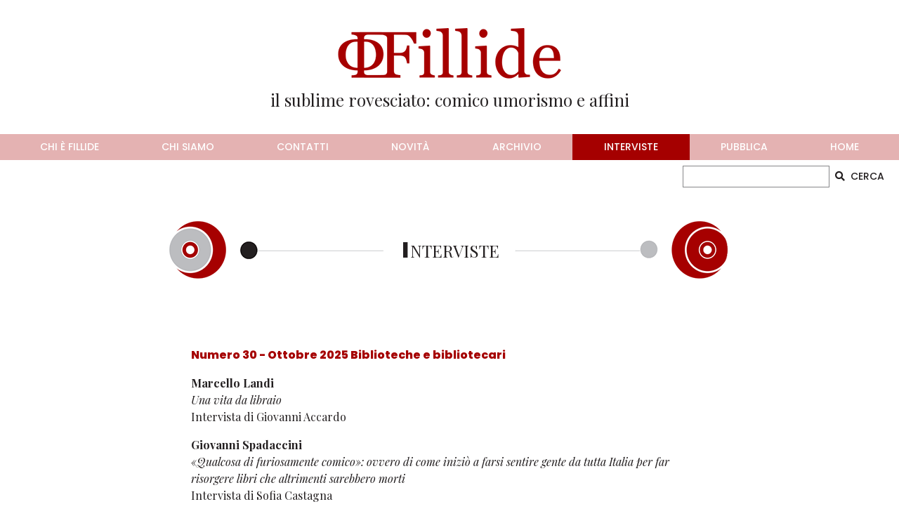

--- FILE ---
content_type: text/html; charset=UTF-8
request_url: https://fillide.it/interviste/
body_size: 8650
content:
<!DOCTYPE html>
<html lang="it-IT">
<head>
    <!-- Google tag (gtag.js) -->
    <script async src="https://www.googletagmanager.com/gtag/js?id=G-SS1G7TF8JM"></script>
    <script>
        window.dataLayer = window.dataLayer || [];
        function gtag(){dataLayer.push(arguments);}
        gtag('js', new Date());

        gtag('config', 'G-SS1G7TF8JM');
    </script>
    
    <meta charset="UTF-8">
    <meta http-equiv="X-UA-Compatible" content="IE=edge">
    <meta name="viewport" content="width=device-width, initial-scale=1.0">

    <!-- <link rel="apple-touch-icon" sizes="180x180" href="">
    <link rel="icon" type="image/png" sizes="32x32" href="">
    <link rel="icon" type="image/png" sizes="16x16" href="">
    <link rel="manifest" href="">
    <link rel="mask-icon" href="" color="#a50000">
    <meta name="msapplication-TileColor" content="#ffc40d">
    <meta name="theme-color" content="#ffffff"> -->

    <title>Interviste &#8211; Fillide</title>
<meta name='robots' content='max-image-preview:large' />
	<style>img:is([sizes="auto" i], [sizes^="auto," i]) { contain-intrinsic-size: 3000px 1500px }</style>
	<link rel='dns-prefetch' href='//cdn.jsdelivr.net' />
<script type="text/javascript">
/* <![CDATA[ */
window._wpemojiSettings = {"baseUrl":"https:\/\/s.w.org\/images\/core\/emoji\/16.0.1\/72x72\/","ext":".png","svgUrl":"https:\/\/s.w.org\/images\/core\/emoji\/16.0.1\/svg\/","svgExt":".svg","source":{"concatemoji":"https:\/\/fillide.it\/wp-includes\/js\/wp-emoji-release.min.js?ver=6.8.3"}};
/*! This file is auto-generated */
!function(s,n){var o,i,e;function c(e){try{var t={supportTests:e,timestamp:(new Date).valueOf()};sessionStorage.setItem(o,JSON.stringify(t))}catch(e){}}function p(e,t,n){e.clearRect(0,0,e.canvas.width,e.canvas.height),e.fillText(t,0,0);var t=new Uint32Array(e.getImageData(0,0,e.canvas.width,e.canvas.height).data),a=(e.clearRect(0,0,e.canvas.width,e.canvas.height),e.fillText(n,0,0),new Uint32Array(e.getImageData(0,0,e.canvas.width,e.canvas.height).data));return t.every(function(e,t){return e===a[t]})}function u(e,t){e.clearRect(0,0,e.canvas.width,e.canvas.height),e.fillText(t,0,0);for(var n=e.getImageData(16,16,1,1),a=0;a<n.data.length;a++)if(0!==n.data[a])return!1;return!0}function f(e,t,n,a){switch(t){case"flag":return n(e,"\ud83c\udff3\ufe0f\u200d\u26a7\ufe0f","\ud83c\udff3\ufe0f\u200b\u26a7\ufe0f")?!1:!n(e,"\ud83c\udde8\ud83c\uddf6","\ud83c\udde8\u200b\ud83c\uddf6")&&!n(e,"\ud83c\udff4\udb40\udc67\udb40\udc62\udb40\udc65\udb40\udc6e\udb40\udc67\udb40\udc7f","\ud83c\udff4\u200b\udb40\udc67\u200b\udb40\udc62\u200b\udb40\udc65\u200b\udb40\udc6e\u200b\udb40\udc67\u200b\udb40\udc7f");case"emoji":return!a(e,"\ud83e\udedf")}return!1}function g(e,t,n,a){var r="undefined"!=typeof WorkerGlobalScope&&self instanceof WorkerGlobalScope?new OffscreenCanvas(300,150):s.createElement("canvas"),o=r.getContext("2d",{willReadFrequently:!0}),i=(o.textBaseline="top",o.font="600 32px Arial",{});return e.forEach(function(e){i[e]=t(o,e,n,a)}),i}function t(e){var t=s.createElement("script");t.src=e,t.defer=!0,s.head.appendChild(t)}"undefined"!=typeof Promise&&(o="wpEmojiSettingsSupports",i=["flag","emoji"],n.supports={everything:!0,everythingExceptFlag:!0},e=new Promise(function(e){s.addEventListener("DOMContentLoaded",e,{once:!0})}),new Promise(function(t){var n=function(){try{var e=JSON.parse(sessionStorage.getItem(o));if("object"==typeof e&&"number"==typeof e.timestamp&&(new Date).valueOf()<e.timestamp+604800&&"object"==typeof e.supportTests)return e.supportTests}catch(e){}return null}();if(!n){if("undefined"!=typeof Worker&&"undefined"!=typeof OffscreenCanvas&&"undefined"!=typeof URL&&URL.createObjectURL&&"undefined"!=typeof Blob)try{var e="postMessage("+g.toString()+"("+[JSON.stringify(i),f.toString(),p.toString(),u.toString()].join(",")+"));",a=new Blob([e],{type:"text/javascript"}),r=new Worker(URL.createObjectURL(a),{name:"wpTestEmojiSupports"});return void(r.onmessage=function(e){c(n=e.data),r.terminate(),t(n)})}catch(e){}c(n=g(i,f,p,u))}t(n)}).then(function(e){for(var t in e)n.supports[t]=e[t],n.supports.everything=n.supports.everything&&n.supports[t],"flag"!==t&&(n.supports.everythingExceptFlag=n.supports.everythingExceptFlag&&n.supports[t]);n.supports.everythingExceptFlag=n.supports.everythingExceptFlag&&!n.supports.flag,n.DOMReady=!1,n.readyCallback=function(){n.DOMReady=!0}}).then(function(){return e}).then(function(){var e;n.supports.everything||(n.readyCallback(),(e=n.source||{}).concatemoji?t(e.concatemoji):e.wpemoji&&e.twemoji&&(t(e.twemoji),t(e.wpemoji)))}))}((window,document),window._wpemojiSettings);
/* ]]> */
</script>
<style id='wp-emoji-styles-inline-css' type='text/css'>

	img.wp-smiley, img.emoji {
		display: inline !important;
		border: none !important;
		box-shadow: none !important;
		height: 1em !important;
		width: 1em !important;
		margin: 0 0.07em !important;
		vertical-align: -0.1em !important;
		background: none !important;
		padding: 0 !important;
	}
</style>
<link rel='stylesheet' id='wp-block-library-css' href='https://fillide.it/wp-includes/css/dist/block-library/style.min.css?ver=6.8.3' type='text/css' media='all' />
<style id='classic-theme-styles-inline-css' type='text/css'>
/*! This file is auto-generated */
.wp-block-button__link{color:#fff;background-color:#32373c;border-radius:9999px;box-shadow:none;text-decoration:none;padding:calc(.667em + 2px) calc(1.333em + 2px);font-size:1.125em}.wp-block-file__button{background:#32373c;color:#fff;text-decoration:none}
</style>
<style id='global-styles-inline-css' type='text/css'>
:root{--wp--preset--aspect-ratio--square: 1;--wp--preset--aspect-ratio--4-3: 4/3;--wp--preset--aspect-ratio--3-4: 3/4;--wp--preset--aspect-ratio--3-2: 3/2;--wp--preset--aspect-ratio--2-3: 2/3;--wp--preset--aspect-ratio--16-9: 16/9;--wp--preset--aspect-ratio--9-16: 9/16;--wp--preset--color--black: #000000;--wp--preset--color--cyan-bluish-gray: #abb8c3;--wp--preset--color--white: #ffffff;--wp--preset--color--pale-pink: #f78da7;--wp--preset--color--vivid-red: #cf2e2e;--wp--preset--color--luminous-vivid-orange: #ff6900;--wp--preset--color--luminous-vivid-amber: #fcb900;--wp--preset--color--light-green-cyan: #7bdcb5;--wp--preset--color--vivid-green-cyan: #00d084;--wp--preset--color--pale-cyan-blue: #8ed1fc;--wp--preset--color--vivid-cyan-blue: #0693e3;--wp--preset--color--vivid-purple: #9b51e0;--wp--preset--gradient--vivid-cyan-blue-to-vivid-purple: linear-gradient(135deg,rgba(6,147,227,1) 0%,rgb(155,81,224) 100%);--wp--preset--gradient--light-green-cyan-to-vivid-green-cyan: linear-gradient(135deg,rgb(122,220,180) 0%,rgb(0,208,130) 100%);--wp--preset--gradient--luminous-vivid-amber-to-luminous-vivid-orange: linear-gradient(135deg,rgba(252,185,0,1) 0%,rgba(255,105,0,1) 100%);--wp--preset--gradient--luminous-vivid-orange-to-vivid-red: linear-gradient(135deg,rgba(255,105,0,1) 0%,rgb(207,46,46) 100%);--wp--preset--gradient--very-light-gray-to-cyan-bluish-gray: linear-gradient(135deg,rgb(238,238,238) 0%,rgb(169,184,195) 100%);--wp--preset--gradient--cool-to-warm-spectrum: linear-gradient(135deg,rgb(74,234,220) 0%,rgb(151,120,209) 20%,rgb(207,42,186) 40%,rgb(238,44,130) 60%,rgb(251,105,98) 80%,rgb(254,248,76) 100%);--wp--preset--gradient--blush-light-purple: linear-gradient(135deg,rgb(255,206,236) 0%,rgb(152,150,240) 100%);--wp--preset--gradient--blush-bordeaux: linear-gradient(135deg,rgb(254,205,165) 0%,rgb(254,45,45) 50%,rgb(107,0,62) 100%);--wp--preset--gradient--luminous-dusk: linear-gradient(135deg,rgb(255,203,112) 0%,rgb(199,81,192) 50%,rgb(65,88,208) 100%);--wp--preset--gradient--pale-ocean: linear-gradient(135deg,rgb(255,245,203) 0%,rgb(182,227,212) 50%,rgb(51,167,181) 100%);--wp--preset--gradient--electric-grass: linear-gradient(135deg,rgb(202,248,128) 0%,rgb(113,206,126) 100%);--wp--preset--gradient--midnight: linear-gradient(135deg,rgb(2,3,129) 0%,rgb(40,116,252) 100%);--wp--preset--font-size--small: 13px;--wp--preset--font-size--medium: 20px;--wp--preset--font-size--large: 36px;--wp--preset--font-size--x-large: 42px;--wp--preset--spacing--20: 0.44rem;--wp--preset--spacing--30: 0.67rem;--wp--preset--spacing--40: 1rem;--wp--preset--spacing--50: 1.5rem;--wp--preset--spacing--60: 2.25rem;--wp--preset--spacing--70: 3.38rem;--wp--preset--spacing--80: 5.06rem;--wp--preset--shadow--natural: 6px 6px 9px rgba(0, 0, 0, 0.2);--wp--preset--shadow--deep: 12px 12px 50px rgba(0, 0, 0, 0.4);--wp--preset--shadow--sharp: 6px 6px 0px rgba(0, 0, 0, 0.2);--wp--preset--shadow--outlined: 6px 6px 0px -3px rgba(255, 255, 255, 1), 6px 6px rgba(0, 0, 0, 1);--wp--preset--shadow--crisp: 6px 6px 0px rgba(0, 0, 0, 1);}:where(.is-layout-flex){gap: 0.5em;}:where(.is-layout-grid){gap: 0.5em;}body .is-layout-flex{display: flex;}.is-layout-flex{flex-wrap: wrap;align-items: center;}.is-layout-flex > :is(*, div){margin: 0;}body .is-layout-grid{display: grid;}.is-layout-grid > :is(*, div){margin: 0;}:where(.wp-block-columns.is-layout-flex){gap: 2em;}:where(.wp-block-columns.is-layout-grid){gap: 2em;}:where(.wp-block-post-template.is-layout-flex){gap: 1.25em;}:where(.wp-block-post-template.is-layout-grid){gap: 1.25em;}.has-black-color{color: var(--wp--preset--color--black) !important;}.has-cyan-bluish-gray-color{color: var(--wp--preset--color--cyan-bluish-gray) !important;}.has-white-color{color: var(--wp--preset--color--white) !important;}.has-pale-pink-color{color: var(--wp--preset--color--pale-pink) !important;}.has-vivid-red-color{color: var(--wp--preset--color--vivid-red) !important;}.has-luminous-vivid-orange-color{color: var(--wp--preset--color--luminous-vivid-orange) !important;}.has-luminous-vivid-amber-color{color: var(--wp--preset--color--luminous-vivid-amber) !important;}.has-light-green-cyan-color{color: var(--wp--preset--color--light-green-cyan) !important;}.has-vivid-green-cyan-color{color: var(--wp--preset--color--vivid-green-cyan) !important;}.has-pale-cyan-blue-color{color: var(--wp--preset--color--pale-cyan-blue) !important;}.has-vivid-cyan-blue-color{color: var(--wp--preset--color--vivid-cyan-blue) !important;}.has-vivid-purple-color{color: var(--wp--preset--color--vivid-purple) !important;}.has-black-background-color{background-color: var(--wp--preset--color--black) !important;}.has-cyan-bluish-gray-background-color{background-color: var(--wp--preset--color--cyan-bluish-gray) !important;}.has-white-background-color{background-color: var(--wp--preset--color--white) !important;}.has-pale-pink-background-color{background-color: var(--wp--preset--color--pale-pink) !important;}.has-vivid-red-background-color{background-color: var(--wp--preset--color--vivid-red) !important;}.has-luminous-vivid-orange-background-color{background-color: var(--wp--preset--color--luminous-vivid-orange) !important;}.has-luminous-vivid-amber-background-color{background-color: var(--wp--preset--color--luminous-vivid-amber) !important;}.has-light-green-cyan-background-color{background-color: var(--wp--preset--color--light-green-cyan) !important;}.has-vivid-green-cyan-background-color{background-color: var(--wp--preset--color--vivid-green-cyan) !important;}.has-pale-cyan-blue-background-color{background-color: var(--wp--preset--color--pale-cyan-blue) !important;}.has-vivid-cyan-blue-background-color{background-color: var(--wp--preset--color--vivid-cyan-blue) !important;}.has-vivid-purple-background-color{background-color: var(--wp--preset--color--vivid-purple) !important;}.has-black-border-color{border-color: var(--wp--preset--color--black) !important;}.has-cyan-bluish-gray-border-color{border-color: var(--wp--preset--color--cyan-bluish-gray) !important;}.has-white-border-color{border-color: var(--wp--preset--color--white) !important;}.has-pale-pink-border-color{border-color: var(--wp--preset--color--pale-pink) !important;}.has-vivid-red-border-color{border-color: var(--wp--preset--color--vivid-red) !important;}.has-luminous-vivid-orange-border-color{border-color: var(--wp--preset--color--luminous-vivid-orange) !important;}.has-luminous-vivid-amber-border-color{border-color: var(--wp--preset--color--luminous-vivid-amber) !important;}.has-light-green-cyan-border-color{border-color: var(--wp--preset--color--light-green-cyan) !important;}.has-vivid-green-cyan-border-color{border-color: var(--wp--preset--color--vivid-green-cyan) !important;}.has-pale-cyan-blue-border-color{border-color: var(--wp--preset--color--pale-cyan-blue) !important;}.has-vivid-cyan-blue-border-color{border-color: var(--wp--preset--color--vivid-cyan-blue) !important;}.has-vivid-purple-border-color{border-color: var(--wp--preset--color--vivid-purple) !important;}.has-vivid-cyan-blue-to-vivid-purple-gradient-background{background: var(--wp--preset--gradient--vivid-cyan-blue-to-vivid-purple) !important;}.has-light-green-cyan-to-vivid-green-cyan-gradient-background{background: var(--wp--preset--gradient--light-green-cyan-to-vivid-green-cyan) !important;}.has-luminous-vivid-amber-to-luminous-vivid-orange-gradient-background{background: var(--wp--preset--gradient--luminous-vivid-amber-to-luminous-vivid-orange) !important;}.has-luminous-vivid-orange-to-vivid-red-gradient-background{background: var(--wp--preset--gradient--luminous-vivid-orange-to-vivid-red) !important;}.has-very-light-gray-to-cyan-bluish-gray-gradient-background{background: var(--wp--preset--gradient--very-light-gray-to-cyan-bluish-gray) !important;}.has-cool-to-warm-spectrum-gradient-background{background: var(--wp--preset--gradient--cool-to-warm-spectrum) !important;}.has-blush-light-purple-gradient-background{background: var(--wp--preset--gradient--blush-light-purple) !important;}.has-blush-bordeaux-gradient-background{background: var(--wp--preset--gradient--blush-bordeaux) !important;}.has-luminous-dusk-gradient-background{background: var(--wp--preset--gradient--luminous-dusk) !important;}.has-pale-ocean-gradient-background{background: var(--wp--preset--gradient--pale-ocean) !important;}.has-electric-grass-gradient-background{background: var(--wp--preset--gradient--electric-grass) !important;}.has-midnight-gradient-background{background: var(--wp--preset--gradient--midnight) !important;}.has-small-font-size{font-size: var(--wp--preset--font-size--small) !important;}.has-medium-font-size{font-size: var(--wp--preset--font-size--medium) !important;}.has-large-font-size{font-size: var(--wp--preset--font-size--large) !important;}.has-x-large-font-size{font-size: var(--wp--preset--font-size--x-large) !important;}
:where(.wp-block-post-template.is-layout-flex){gap: 1.25em;}:where(.wp-block-post-template.is-layout-grid){gap: 1.25em;}
:where(.wp-block-columns.is-layout-flex){gap: 2em;}:where(.wp-block-columns.is-layout-grid){gap: 2em;}
:root :where(.wp-block-pullquote){font-size: 1.5em;line-height: 1.6;}
</style>
<link rel='stylesheet' id='fillide_main_style-css' href='https://fillide.it/wp-content/themes/fillide-theme/assets/css/style.css?v2_1&#038;ver=6.8.3' type='text/css' media='all' />
<link rel='stylesheet' id='font-awesome-css' href='https://fillide.it/wp-content/themes/fillide-theme/assets/css/fontawesome.css?ver=6.8.3' type='text/css' media='all' />
<link rel="https://api.w.org/" href="https://fillide.it/wp-json/" /><link rel="alternate" title="JSON" type="application/json" href="https://fillide.it/wp-json/wp/v2/pages/873" /><link rel="EditURI" type="application/rsd+xml" title="RSD" href="https://fillide.it/xmlrpc.php?rsd" />
<meta name="generator" content="WordPress 6.8.3" />
<link rel="canonical" href="https://fillide.it/interviste/" />
<link rel='shortlink' href='https://fillide.it/?p=873' />
<link rel="alternate" title="oEmbed (JSON)" type="application/json+oembed" href="https://fillide.it/wp-json/oembed/1.0/embed?url=https%3A%2F%2Ffillide.it%2Finterviste%2F" />
<link rel="alternate" title="oEmbed (XML)" type="text/xml+oembed" href="https://fillide.it/wp-json/oembed/1.0/embed?url=https%3A%2F%2Ffillide.it%2Finterviste%2F&#038;format=xml" />
<link rel="icon" href="https://fillide.it/wp-content/uploads/2022/10/cropped-elemento2-chisiamo-2x-32x32.png" sizes="32x32" />
<link rel="icon" href="https://fillide.it/wp-content/uploads/2022/10/cropped-elemento2-chisiamo-2x-192x192.png" sizes="192x192" />
<link rel="apple-touch-icon" href="https://fillide.it/wp-content/uploads/2022/10/cropped-elemento2-chisiamo-2x-180x180.png" />
<meta name="msapplication-TileImage" content="https://fillide.it/wp-content/uploads/2022/10/cropped-elemento2-chisiamo-2x-270x270.png" />
</head>
<body class="wp-singular page-template-default page page-id-873 wp-theme-fillide-theme d-flex flex-column min-vh-100">
    <header class="container text-center">
        <a class="d-block" href="https://fillide.it"><img class="img-fluid" src="https://fillide.it/wp-content/themes/fillide-theme/images/logo.png" alt="logo fillide"></a>
        <h4>il sublime rovesciato: comico umorismo e affini</h4>
    </header>

    <nav class="navbar navbar-expand-lg navbar-dark bg-secondary fillide-navbar">
        <div class="container-xxl">
            <button class="navbar-toggler" type="button" data-bs-toggle="collapse" data-bs-target="#navbarSupportedContent" aria-controls="navbarSupportedContent" aria-expanded="false" aria-label="Toggle navigation">
                <span class="navbar-toggler-icon"></span>
            </button>
            <div class="collapse navbar-collapse justify-content-center" id="navbarSupportedContent">
                <ul class="navbar-nav nav-fill w-100 text-uppercase">
                    <li class="nav-item ">
                        <a class="nav-link" href="https://fillide.it/fillide">chi è fillide</a>
                    </li>
                    <li class="nav-item ">
                        <a class="nav-link" href="https://fillide.it/chi-siamo">chi siamo</a>
                    </li>
                    <li class="nav-item ">
                        <a class="nav-link" href="https://fillide.it/contatti">contatti</a>
                    </li>
                    <li class="nav-item ">
                        <a class="nav-link" href="https://fillide.it/novita">novità</a>
                    </li>
                    <li class="nav-item ">
                        <a class="nav-link" href="https://fillide.it/archivio">archivio</a>
                    </li>
                    <li class="nav-item active">
                        <a class="nav-link" href="https://fillide.it/interviste">interviste</a>
                    </li>
                    <li class="nav-item ">
                        <a class="nav-link" href="https://fillide.it/pubblica">pubblica</a>
                    </li>
                    <li class="nav-item">
                        <a class="nav-link" href="https://fillide.it">home</a>
                    </li>
                </ul>
            </div>
        </div>
    </nav>

    <section class="container-xxl">
        <div class="row justify-content-end">
            <div class="col-12 col-sm-3 my-2 my-sm-0">
                <form action="https://fillide.it/" method="get" class="">
    <div class="input-group input-group-sm mt-2">
        <input id="s" name="s" class="form-control form-control-sm poppinsFont border-dark rounded-0" type="search" aria-label="CERCA">
        <button type="submit" class="btn btn-search">
            <i class="fas fa-search me-2"></i>CERCA
        </button>
    </div>
</form>            </div>
        </div>
    </section>    <section class="mt-6">
        <div class="container">
            <!-- "justify-content-center" centra orizzontalmente le colonne contenute nella riga -->
            <div class="row justify-content-center gx-0">
                <div class="col-12 col-md-4 mb-3 mb-md-0 text-md-end">
                    <img src="https://fillide.it/wp-content/themes/fillide-theme/images/interviste-elemento1.png" alt="elemento grafico" class="img-fluid">
                </div>
                <!-- "align-self-center" fa sì che la colonna si posizioni al centro verticalmente nella riga che lo contiene  -->
                <div class="col-12 col-md-3 col-lg-2 align-self-center pt-md-2">
                    <h4 class="text-center"><span class="bold-initial">I</span>NTERVISTE</h4>
                </div>
                <div class="col-12 col-md-4 mt-3 mt-md-0 text-end text-md-start">
                    <img src="https://fillide.it/wp-content/themes/fillide-theme/images/interviste-elemento2.png" alt="" class="img-fluid">
                </div>
            </div>

            <div class="row justify-content-center mt-6">

                <div class="col-12 col-md-1 align-self-center text-center text-md-start order-2 order-md-1">
                    <img src="https://fillide.it/wp-content/themes/fillide-theme/images/interviste-elemento3.png" alt="elemento grafico" class="img-fluid">
                </div>

                <div class="col-12 col-md-8 order-1 order-md-2">

                                            <p class="mt-6"><span class="poppinsFont-bold text-primary">Numero 30 - Ottobre 2025 Biblioteche e bibliotecari</span></p>            
                                            <p>
                            <a href="https://fillide.it/una-vita-da-libraio/" class="text-decoration-none">
                                <span class="fw-bold">Marcello Landi</span><br>
                                <span class="fst-italic">Una vita da libraio</span><br>
                                Intervista di Giovanni Accardo                            </a>
                        </p>
                                            <p>
                            <a href="https://fillide.it/qualcosa-di-furiosamente-comico-ovvero-di-come-inizio-a-farsi-sentire-gente-da-tutta-italia-per-far-risorgere-libri-che-altrimenti-sarebbero-morti/" class="text-decoration-none">
                                <span class="fw-bold">Giovanni Spadaccini</span><br>
                                <span class="fst-italic">«Qualcosa di furiosamente comico»: ovvero di come iniziò a farsi sentire gente da tutta Italia per far risorgere libri che altrimenti sarebbero morti</span><br>
                                Intervista di Sofia Castagna                            </a>
                        </p>
                                            <p class="mt-6"><span class="poppinsFont-bold text-primary">Numero 29 - Ottobre 2024 </span></p>            
                                            <p>
                            <a href="https://fillide.it/tutto-e-serio-tutto-non-e-serio/" class="text-decoration-none">
                                <span class="fw-bold">Elliott Erwitt</span><br>
                                <span class="fst-italic">Tutto è serio, tutto non è serio</span><br>
                                Intervista di Valentina Carmi                            </a>
                        </p>
                                            <p class="mt-6"><span class="poppinsFont-bold text-primary">Numero 26 - Aprile 2023 Christian Morgenstern</span></p>            
                                            <p>
                            <a href="https://fillide.it/christian-morgenstern-und-seine-zeit-in-meran-interview-von-josef-prackwieser/" class="text-decoration-none">
                                <span class="fw-bold">Ferruccio Delle Cave</span><br>
                                <span class="fst-italic"><em>Christian Morgenstern und seine Zeit in Meran</em>. Interview von Josef Prackwieser</span><br>
                                Intervista di Josef Prackwieser                            </a>
                        </p>
                                            <p class="mt-6"><span class="poppinsFont-bold text-primary">Numero 25 - ottobre 2022 </span></p>            
                                            <p>
                            <a href="https://fillide.it/aldo-palazzeschi-lallegria-del-saltimbanco/" class="text-decoration-none">
                                <span class="fw-bold">Gino Tellini</span><br>
                                <span class="fst-italic">Aldo Palazzeschi: l’allegria del saltimbanco</span><br>
                                Intervista di Giovanni Accardo                            </a>
                        </p>
                                            <p class="mt-6"><span class="poppinsFont-bold text-primary">Numero 24 - aprile 2022 Il grottesco</span></p>            
                                            <p>
                            <a href="https://fillide.it/comicita-e-indagini-grottesche-dialogo-con-walter-nardon/" class="text-decoration-none">
                                <span class="fw-bold">Walter Nardon</span><br>
                                <span class="fst-italic">Comicità e indagini grottesche. Un dialogo</span><br>
                                Intervista di Stefano Zangrando                            </a>
                        </p>
                                            <p class="mt-6"><span class="poppinsFont-bold text-primary">Numero 23 - ottobre 2021 </span></p>            
                                            <p>
                            <a href="https://fillide.it/dio-ride/" class="text-decoration-none">
                                <span class="fw-bold">Moni Ovadia</span><br>
                                <span class="fst-italic">Dio ride?</span><br>
                                Intervista di Luisa Bertolini                            </a>
                        </p>
                                            <p>
                            <a href="https://fillide.it/ridere-ridimensiona-il-mondo/" class="text-decoration-none">
                                <span class="fw-bold">Ilaria Gaspari</span><br>
                                <span class="fst-italic">Ridere ridimensiona il mondo</span><br>
                                Intervista di Maddalena Fingerle                            </a>
                        </p>
                                            <p class="mt-6"><span class="poppinsFont-bold text-primary">Numero 22 - aprile 2021 Eros e comicità</span></p>            
                                            <p>
                            <a href="https://fillide.it/per-me-la-componente-sessuale-della-vita-e-sempre-stata-portante-per-questo-puo-portaretutto/" class="text-decoration-none">
                                <span class="fw-bold">Antonio Moresco</span><br>
                                <span class="fst-italic">Per me la componente sessuale della vita è sempre stata portante, per questo può portare tutto</span><br>
                                Intervista di Marco Cantoni                            </a>
                        </p>
                                            <p>
                            <a href="https://fillide.it/intervista-a-dana-von-suffrin/" class="text-decoration-none">
                                <span class="fw-bold">Dana von Suffrin</span><br>
                                <span class="fst-italic">Intervista a Dana von Suffrin</span><br>
                                Intervista di Josef Prackwieser                            </a>
                        </p>
                                            <p>
                            <a href="https://fillide.it/intervista-a-emanuela-canepa/" class="text-decoration-none">
                                <span class="fw-bold">Emanuela Canepa </span><br>
                                <span class="fst-italic">Intervista a Emanuela Canepa</span><br>
                                Intervista di Maddalena Fingerle                            </a>
                        </p>
                                            <p class="mt-6"><span class="poppinsFont-bold text-primary">Numero 21 - aprile-dicembre 2020 Risus in fieri</span></p>            
                                            <p>
                            <a href="https://fillide.it/mi-sa-che-dovrei-fartele-io-le-domande/" class="text-decoration-none">
                                <span class="fw-bold">Francesco Targhetta</span><br>
                                <span class="fst-italic">«Mi sa che dovrei fartele io, le domande»</span><br>
                                Intervista di Maddalena Fingerle                            </a>
                        </p>
                                            <p>
                            <a href="https://fillide.it/gli-errori-di-traduzione-sono-come-i-cazzotti/" class="text-decoration-none">
                                <span class="fw-bold">Leonardo Taiuti</span><br>
                                <span class="fst-italic">«Gli errori di traduzione sono come i cazzotti»</span><br>
                                Intervista di Maddalena Fingerle                            </a>
                        </p>
                                            <p>
                            <a href="https://fillide.it/luigi-malerba-e-larte-del-racconto/" class="text-decoration-none">
                                <span class="fw-bold">Gino Ruozzi</span><br>
                                <span class="fst-italic">Luigi Malerba e l’arte del racconto</span><br>
                                Intervista di Giovanni Accardo                            </a>
                        </p>
                                            <p>
                            <a href="https://fillide.it/io-mi-travesto-non-mi-metto-a-nudo/" class="text-decoration-none">
                                <span class="fw-bold">Andrea Pomella</span><br>
                                <span class="fst-italic">«Io mi travesto, non mi metto a nudo»</span><br>
                                Intervista di Maddalena Fingerle                            </a>
                        </p>
                                            <p>
                            <a href="https://fillide.it/oggi-mio-figlio-me-da-strazze/" class="text-decoration-none">
                                <span class="fw-bold">Claudio Magris e Francesco Magris</span><br>
                                <span class="fst-italic">«Oggi mio figlio me dà strazze»</span><br>
                                Intervista di Luisa Bertolini e Maddalena Fingerle                            </a>
                        </p>
                                            <p>
                            <a href="https://fillide.it/nobbanale/" class="text-decoration-none">
                                <span class="fw-bold">Alka Zelten</span><br>
                                <span class="fst-italic">Nobbanale</span><br>
                                Intervista di Luisa Bertolini                            </a>
                        </p>
                                            <p class="mt-6"><span class="poppinsFont-bold text-primary">Numero 20 - aprile 2020 Ridere con gli animali</span></p>            
                                            <p>
                            <a href="https://fillide.it/e-i-cavalli-pazzi-non-si-pentono/" class="text-decoration-none">
                                <span class="fw-bold">Paolo Zardi</span><br>
                                <span class="fst-italic">E i cavalli pazzi non si pentono?</span><br>
                                Intervista di Alex Piovan                            </a>
                        </p>
                                            <p>
                            <a href="https://fillide.it/bestiari/" class="text-decoration-none">
                                <span class="fw-bold">Francesco Zambon</span><br>
                                <span class="fst-italic">Bestiari</span><br>
                                Intervista di Luisa Bertolini                            </a>
                        </p>
                                            <p>
                            <a href="https://fillide.it/kunstler-werden-diventare-artisti/" class="text-decoration-none">
                                <span class="fw-bold">Teresa Präauer</span><br>
                                <span class="fst-italic">Künstler werden/Diventare artisti</span><br>
                                Intervista di Maddalena Fingerle                            </a>
                        </p>
                                            <p>
                            <a href="https://fillide.it/amate-i-cavalli-piu-che-potete/" class="text-decoration-none">
                                <span class="fw-bold">Matteo B. Bianchi</span><br>
                                <span class="fst-italic">Amate i cavalli più che potete</span><br>
                                Intervista di Maddalena Fingerle                            </a>
                        </p>
                                            <p>
                            <a href="https://fillide.it/siamo-unincrespatura-nello-spazio/" class="text-decoration-none">
                                <span class="fw-bold">Giorgio Vasta</span><br>
                                <span class="fst-italic">«Siamo un’increspatura nello spazio»</span><br>
                                Intervista di Maddalena Fingerle                            </a>
                        </p>
                                            <p class="mt-6"><span class="poppinsFont-bold text-primary">Numero 19 - ottobre 2019 </span></p>            
                                            <p>
                            <a href="https://fillide.it/maddalena-fingerle-l-umorismo-buono-si-annida-dentro-se-stesso-intervista-a-stefano-bartezzaghi/" class="text-decoration-none">
                                <span class="fw-bold">Stefano Bartezzaghi</span><br>
                                <span class="fst-italic">«L’umorismo buono si annida dentro sé stesso»</span><br>
                                Intervista di Maddalena Fingerle                            </a>
                        </p>
                                            <p class="mt-6"><span class="poppinsFont-bold text-primary">Numero 18 - aprile 2019 </span></p>            
                                            <p>
                            <a href="https://fillide.it/giovanni-accardo-la-storia-reinventata-dalla-letteratura-intervista-a-davide-orecchio/" class="text-decoration-none">
                                <span class="fw-bold">Davide Orecchio</span><br>
                                <span class="fst-italic">La Storia reinventata dalla letteratura</span><br>
                                Intervista di Giovanni Accardo                            </a>
                        </p>
                                            <p>
                            <a href="https://fillide.it/calvino-eco-e-king-kong-intervista-a-burkhart-kroeber-di-maddalena-fingerle/" class="text-decoration-none">
                                <span class="fw-bold">Burkhart Kroeber</span><br>
                                <span class="fst-italic">Calvino, Eco e King Kong</span><br>
                                Intervista di Maddalena Fingerle                            </a>
                        </p>
                                            <p class="mt-6"><span class="poppinsFont-bold text-primary">Numero 13 - settembre 2016 Pulcinella</span></p>            
                                            <p>
                            <a href="https://fillide.it/maria-vittoria-prospero-gomalanbrass-intervista-a-marco-pierobon/" class="text-decoration-none">
                                <span class="fw-bold">Marco Pierobon</span><br>
                                <span class="fst-italic">GomalanBrass</span><br>
                                Intervista di Maria Vittoria Prospero                            </a>
                        </p>
                                            <p class="mt-6"><span class="poppinsFont-bold text-primary">Numero 10 - aprile 2015 </span></p>            
                                            <p>
                            <a href="https://fillide.it/giovanni-accardo-la-guerra-di-gadda-intervista-ad-antonio-daniele/" class="text-decoration-none">
                                <span class="fw-bold">Antonio Daniele</span><br>
                                <span class="fst-italic">La guerra di Gadda</span><br>
                                Intervista di Giovanni Accardo                            </a>
                        </p>
                                            <p>
                            <a href="https://fillide.it/barbara-ricci-intervista-a-daniela-marcheschi-il-progetto-internazionazionale-di-studi-sull-umorismo/" class="text-decoration-none">
                                <span class="fw-bold">Daniela Marcheschi</span><br>
                                <span class="fst-italic">Il Progetto Internazionazionale di Studi sull&#8217;Umorismo</span><br>
                                Intervista di Barbara Ricci                            </a>
                        </p>
                                            <p>
                            <a href="https://fillide.it/luisa-bertolini-le-poetiche-del-riso-intervista-ad-alice-flemrova/" class="text-decoration-none">
                                <span class="fw-bold">Alice Flemrová</span><br>
                                <span class="fst-italic">Le poetiche del riso</span><br>
                                Intervista di Luisa Bertolini                            </a>
                        </p>
                                            <p class="mt-6"><span class="poppinsFont-bold text-primary">Numero 05 - settembre 2012 </span></p>            
                                            <p>
                            <a href="https://fillide.it/luisa-bertolini-lameno-scrivere-di-paolo-bozzi-intervista-a-margherita-braitenberg/" class="text-decoration-none">
                                <span class="fw-bold">Margherita Braitenberg</span><br>
                                <span class="fst-italic">L&#8217;ameno scrivere di Paolo Bozzi</span><br>
                                Intervista di Luisa Bertolini                            </a>
                        </p>
                                            <p class="mt-6"><span class="poppinsFont-bold text-primary">Numero 04 - aprile 2012 </span></p>            
                                            <p>
                            <a href="https://fillide.it/a-dogs-dream-intervista-di-thomas-callegaro-a-benno-simma/" class="text-decoration-none">
                                <span class="fw-bold">Benno Simma</span><br>
                                <span class="fst-italic">A dog&#8217;s dream</span><br>
                                Intervista di Thomas Callegaro                            </a>
                        </p>
                                            <p class="mt-6"><span class="poppinsFont-bold text-primary">Numero 02 - aprile 2011 </span></p>            
                                            <p>
                            <a href="https://fillide.it/videointervista-a-lella-costa-a-cura-di-thomas-callegaro/" class="text-decoration-none">
                                <span class="fw-bold">Lella Costa</span><br>
                                <span class="fst-italic">Videointervista a Lella Costa</span><br>
                                Intervista di Thomas Callegaro                            </a>
                        </p>
                                            <p>
                            <a href="https://fillide.it/il-ridere-alto-di-leopardi-intervista-ad-antonio-prete-a-cura-di-di-max-bergamo/" class="text-decoration-none">
                                <span class="fw-bold">Antonio Prete</span><br>
                                <span class="fst-italic">Il ridere alto di Leopardi</span><br>
                                Intervista di Max Bergamo                            </a>
                        </p>
                                            <p class="mt-6"><span class="poppinsFont-bold text-primary">Numero 01 - settembre 2010 </span></p>            
                                            <p>
                            <a href="https://fillide.it/ilaria-casini-elia-liguori-intervista-a-paolo-rossi/" class="text-decoration-none">
                                <span class="fw-bold">Paolo Rossi</span><br>
                                <span class="fst-italic">Intervista a Paolo Rossi</span><br>
                                Intervista di Ilaria Casini e Elia Liguori                            </a>
                        </p>
                                            <p>
                            <a href="https://fillide.it/luisa-bertolini-al-telefono-con-umberto-gandini-traduttore-di-jean-paul/" class="text-decoration-none">
                                <span class="fw-bold">Umberto Gandini</span><br>
                                <span class="fst-italic">Al telefono con Umberto Gandini, traduttore di Jean Paul</span><br>
                                Intervista di Luisa Bertolini                            </a>
                        </p>
                                    </div>

                <div class="col-12 col-md-1 order-3">

                </div>
            </div>
        </div>
    </section>
    <footer class="footer mt-auto mb-3">
        <div class="container mt-6">
            <div class="row">
                <div class="col-12 col-lg-10 py-3">
                    ISSN: 2281-5007 - Rivista iscritta al nr. 20/09 del Registro stampa del Tribunale di Bolzano dal 24/12/09 - 
                    Progetto grafico a cura di <a class="text-decoration-none" href="http://www.clab.bz.it/" target="_blank">CLAB</a> società cooperativa sociale Bolzano - 
                    P.IVA 00880940218 L’ANVUR ha riconosciuto la scientificità per l’area 10 (Scienze dell’antichità, 
                    filologico-letterarie e storico-artistiche) e per l’area 11 (Scienze storiche, filosofiche, pedagogiche e 
                    psicologiche). 
                </div>
                <div class="col-12 col-lg-2 my-lg-auto text-center text-lg-start">
                    <a href="https://creativecommons.org/licenses/by-nc-nd/3.0/it/" target="_blank">
                        <img class="image-fluid" src="https://fillide.it/wp-content/themes/fillide-theme/images/logo-cc.png" alt="logo creative commons">
                    </a>
                </div>
            </div>
        </div>
    </footer>

    <script type="speculationrules">
{"prefetch":[{"source":"document","where":{"and":[{"href_matches":"\/*"},{"not":{"href_matches":["\/wp-*.php","\/wp-admin\/*","\/wp-content\/uploads\/*","\/wp-content\/*","\/wp-content\/plugins\/*","\/wp-content\/themes\/fillide-theme\/*","\/*\\?(.+)"]}},{"not":{"selector_matches":"a[rel~=\"nofollow\"]"}},{"not":{"selector_matches":".no-prefetch, .no-prefetch a"}}]},"eagerness":"conservative"}]}
</script>
<script type="text/javascript" src="//cdn.jsdelivr.net/npm/bootstrap@5.1.3/dist/js/bootstrap.bundle.min.js?ver=1.0" id="bootstrap_js-js"></script>
    
</body>
</html>